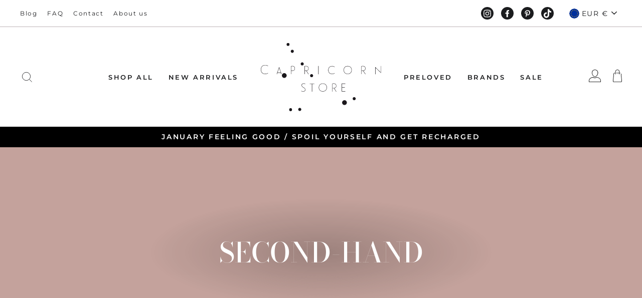

--- FILE ---
content_type: image/svg+xml
request_url: https://cdn.shopify.com/s/files/1/0506/6748/7426/files/logo-1.svg?v=1604073002
body_size: 5229
content:
<?xml version="1.0" encoding="UTF-8"?>
<svg width="263px" height="152px" viewBox="0 0 263 152" version="1.1" xmlns="http://www.w3.org/2000/svg" xmlns:xlink="http://www.w3.org/1999/xlink">
    <title>B5CCA56A-15D2-4D55-BA98-E74D060492E5</title>
    <defs>
        <polygon id="path-1" points="0.000370422535 1.30404878 262.799972 1.30404878 262.799972 59.6905854 0.000370422535 59.6905854"></polygon>
        <polygon id="path-3" points="0.578330466 1.42731707 7.26758925 1.42731707 7.26758925 8.12365395 0.578330466 8.12365395"></polygon>
        <polygon id="path-5" points="0.604086253 0.718405086 7.2946301 0.718405086 7.2946301 7.41463415 0.604086253 7.41463415"></polygon>
    </defs>
    <g id="Page-1" stroke="none" stroke-width="1" fill="none" fill-rule="evenodd">
        <g id="HP-V5" transform="translate(-550.000000, -73.000000)">
            <g id="Group-24" transform="translate(550.000000, 73.000000)">
                <g id="Group-3" transform="translate(0.000000, 48.621463)">
                    <mask id="mask-2" fill="white">
                        <use xlink:href="#path-1"></use>
                    </mask>
                    <g id="Clip-2"></g>
                    <path d="M177.442025,58.3985854 L177.442025,50.5520488 L183.578075,50.5520488 L183.578075,49.9088293 L177.410539,49.9088293 L177.410539,42.4385854 L184.702307,42.4385854 L184.702307,41.7638537 L176.738223,41.7638537 L176.738223,59.0696098 L184.780096,59.0696098 L184.72268,58.3985854 L177.442025,58.3985854 Z M159.174638,42.1234634 C158.446758,42.1234634 157.53737,42.2272683 156.661321,42.4089268 L156.661321,51.3565366 L156.798377,51.3639512 C157.579969,51.402878 159.03573,51.4751707 159.361701,51.4751707 C163.508582,51.4751707 164.377223,48.9653171 164.377223,46.8614146 C164.377223,44.7000488 163.475244,42.1234634 159.174638,42.1234634 L159.174638,42.1234634 Z M160.497046,52.0590732 L165.201413,59.3420976 L164.669856,59.6905854 L159.722863,52.1165366 L159.361701,52.1165366 C159.03573,52.1165366 157.655906,52.0479512 156.833568,52.0071707 L156.661321,51.9979024 L156.661321,59.382878 L156.022342,59.382878 L156.022342,41.8861951 L156.298307,41.8305854 C157.209546,41.61 158.259694,41.4839512 159.174638,41.4839512 C161.263821,41.4839512 162.808483,42.0493171 163.762321,43.1633659 C164.59392,44.0623902 165.019906,45.3080488 165.019906,46.8614146 C165.019906,48.3962439 164.606885,49.6196585 163.791955,50.502 C163.038145,51.3732195 161.930582,51.8959512 160.497046,52.0590732 L160.497046,52.0590732 Z M135.452779,42.218 C130.446518,42.218 127.21273,45.4174146 127.21273,50.3703902 C127.21273,55.3048293 130.446518,58.493122 135.452779,58.493122 C140.496082,58.493122 143.7558,55.3048293 143.7558,50.3703902 C143.7558,45.4174146 140.496082,42.218 135.452779,42.218 L135.452779,42.218 Z M143.79099,46.8391707 C144.198455,47.9031707 144.394779,49.058 144.394779,50.3703902 C144.394779,51.6438537 144.192899,52.8209268 143.792842,53.8700976 C143.346483,55.0008293 142.746399,55.9350732 142.003701,56.6487317 C140.412737,58.2743902 138.145751,59.1326341 135.452779,59.1326341 C132.782032,59.1326341 130.526159,58.2743902 128.93149,56.6450244 C128.166568,55.8813171 127.557223,54.9192683 127.175687,53.8682439 C126.775631,52.8190732 126.573751,51.6401463 126.573751,50.3703902 C126.573751,49.0598537 126.770075,47.9050244 127.175687,46.8410244 C127.557223,45.79 128.166568,44.8298049 128.93149,44.0642439 C130.524307,42.4367317 132.78018,41.5766341 135.452779,41.5766341 C138.145751,41.5766341 140.412737,42.4367317 142.005554,44.0642439 C142.746399,44.7741951 143.346483,45.708439 143.79099,46.8391707 L143.79099,46.8391707 Z M106.763554,42.4997561 L111.551265,42.4997561 L111.551265,59.3532195 L112.193948,59.3532195 L112.193948,42.4997561 L116.950173,42.4997561 L116.950173,41.8583902 L106.763554,41.8583902 L106.763554,42.4997561 Z M93.4376028,50.0867805 C91.5114056,48.9245366 89.6907789,47.8253171 89.6907789,45.4841463 C89.6907789,43.3283415 91.2002507,42.0919512 93.8302507,42.0919512 C94.8841028,42.0919512 95.8953563,42.2977073 96.8399338,42.7055122 L96.9806944,42.7666829 L97.2140606,42.1809268 L97.0844127,42.1216098 C96.1120535,41.6822927 94.9878211,41.4505854 93.8302507,41.4505854 C92.4300535,41.4505854 91.2613704,41.7768293 90.4538493,42.3903902 C89.5222366,43.0984878 89.0499479,44.1402439 89.0499479,45.4841463 C89.0499479,48.1775122 91.1076451,49.4194634 93.094962,50.6224878 L93.2246099,50.7021951 C95.0526451,51.8421951 96.7806662,52.9173171 96.7806662,55.1009268 C96.7806662,57.7405366 94.5599831,58.6784878 92.4837648,58.6784878 C91.122462,58.6784878 89.7518986,58.3281463 88.5183915,57.6645366 L88.3905958,57.5940976 L88.0887014,58.1335122 L88.2202014,58.2058049 C89.5240887,58.9250244 91.0391169,59.3217073 92.4837648,59.3217073 C93.8654408,59.3217073 95.0563493,58.9639512 95.9212859,58.2892195 C96.9029056,57.5681463 97.4214972,56.4652195 97.4214972,55.1009268 C97.4214972,52.5058049 95.3045324,51.2212195 93.4376028,50.0867805 L93.4376028,50.0867805 Z M262.159511,3.40239024 L262.159511,17.4883415 L250.17449,5.98268293 L249.922603,5.74170732 L249.922603,21.3661951 L250.563434,21.3661951 L250.563434,7.25058537 L262.548455,18.7562439 L262.800342,18.9972195 L262.800342,3.40239024 L262.159511,3.40239024 Z M222.907687,4.07526829 C222.185363,4.07526829 221.275976,4.17907317 220.39437,4.36073171 L220.39437,13.3083415 C221.107434,13.343561 222.748406,13.4269756 223.092899,13.4269756 C225.383962,13.4269756 228.110272,12.6261951 228.110272,8.81321951 C228.110272,6.65185366 227.208293,4.07526829 222.907687,4.07526829 L222.907687,4.07526829 Z M224.228244,14.0127317 L228.93261,21.2920488 L228.404758,21.6442439 L228.321413,21.5181951 L223.454061,14.0683415 L223.092899,14.0683415 C222.781744,14.0683415 221.524159,14.0053171 220.690708,13.9645366 L220.39437,13.9497073 L220.39437,21.3346829 L219.753539,21.3346829 L219.753539,3.83614634 L220.029504,3.78239024 C220.942596,3.56180488 221.994596,3.43390244 222.907687,3.43390244 C224.995018,3.43390244 226.53968,3.99926829 227.49537,5.11331707 C228.328821,6.01234146 228.751103,7.25985366 228.751103,8.81321951 C228.751103,10.3461951 228.338082,11.5714634 227.523152,12.4519512 C226.771194,13.3250244 225.663631,13.8496098 224.228244,14.0127317 L224.228244,14.0127317 Z M198.098638,12.3221951 C198.098638,7.36921951 194.840772,4.16980488 189.797469,4.16980488 C184.791208,4.16980488 181.55742,7.36921951 181.55742,12.3221951 C181.55742,17.2547805 184.791208,20.4430732 189.797469,20.4430732 C194.840772,20.4430732 198.098638,17.2547805 198.098638,12.3221951 L198.098638,12.3221951 Z M198.133828,8.79097561 C198.543145,9.85312195 198.739469,11.0079512 198.739469,12.3221951 C198.739469,13.5975122 198.535737,14.7745854 198.133828,15.8219024 C197.693025,16.9507805 197.089237,17.8850244 196.348392,18.5986829 C194.755575,20.2243415 192.488589,21.084439 189.797469,21.084439 C187.126723,21.084439 184.870849,20.2243415 183.274328,18.5968293 C182.507554,17.8294146 181.900061,16.8692195 181.518525,15.8181951 C181.118469,14.7690244 180.916589,13.5919512 180.916589,12.3221951 C180.916589,11.0135122 181.112913,9.85868293 181.518525,8.79282927 C181.900061,7.74365854 182.507554,6.78346341 183.274328,6.01419512 C184.870849,4.38853659 187.126723,3.52658537 189.797469,3.52658537 C192.486737,3.52658537 194.753723,4.38668293 196.350244,6.01419512 C197.091089,6.72970732 197.693025,7.66395122 198.133828,8.79097561 L198.133828,8.79097561 Z M161.310124,19.4921463 L161.428659,19.4087317 L161.07861,18.8841463 L160.95637,18.9638537 C160.497046,19.2622927 159.948821,19.5959512 159.348737,19.8295122 C158.241173,20.3096098 156.948399,20.5357561 155.470413,20.5060976 C154.060955,20.476439 152.786701,20.1650244 151.684694,19.581122 C150.634546,19.0583902 149.725159,18.2205366 149.05099,17.1620976 C148.397194,16.1036585 148.004546,14.8709756 147.884159,13.4992683 C147.760068,12.0719512 147.887863,10.672439 148.250877,9.45273171 C148.632413,8.21634146 149.2788,7.13380488 150.123363,6.32004878 C150.980892,5.49517073 152.084751,4.87790244 153.312701,4.54053659 C154.546208,4.20873171 155.933441,4.13643902 157.318821,4.32365854 C158.609744,4.54980488 159.802504,5.03731707 160.858208,5.77136585 L160.987856,5.86219512 L161.330497,5.29312195 L161.213814,5.21341463 C160.050687,4.42746341 158.743096,3.91029268 157.428096,3.7175122 C155.946406,3.49321951 154.475828,3.57107317 153.175645,3.93995122 C151.845828,4.28102439 150.66418,4.9242439 149.665892,5.8584878 C148.730575,6.79458537 148.036032,7.97536585 147.656349,9.27107317 C147.254441,10.5408293 147.111828,12.0237561 147.24518,13.560439 C147.400758,15.0452195 147.819335,16.3613171 148.484244,17.4735122 C149.193603,18.6339024 150.201152,19.564439 151.390208,20.1576098 C152.544075,20.7822927 153.914638,21.1159512 155.466708,21.1474634 L155.779715,21.1474634 C157.237328,21.1474634 158.485652,20.9064878 159.587659,20.417122 C160.184039,20.1854146 160.78042,19.8647317 161.310124,19.4921463 L161.310124,19.4921463 Z M125.555089,21.4292195 L126.197772,21.4292195 L126.197772,3.40239024 L125.555089,3.40239024 L125.555089,21.4292195 Z M98.6031451,4.07526829 C97.8808211,4.07526829 96.9714338,4.17907317 96.0916803,4.36073171 L96.0916803,13.3083415 C96.8140042,13.3454146 98.4438634,13.4269756 98.7902085,13.4269756 C101.07942,13.4269756 103.807582,12.6261951 103.807582,8.81321951 C103.807582,6.65185366 102.903751,4.07526829 98.6031451,4.07526829 L98.6031451,4.07526829 Z M99.9237014,14.0127317 L104.628068,21.2920488 L104.100215,21.6442439 L99.1476662,14.0683415 L98.7902085,14.0683415 C98.4790535,14.0683415 97.221469,14.0053171 96.3880183,13.9645366 L96.0916803,13.9497073 L96.0916803,21.3346829 L95.4489972,21.3346829 L95.4489972,3.83614634 L95.724962,3.78239024 C96.6399056,3.56180488 97.6900535,3.43390244 98.6031451,3.43390244 C100.692328,3.43390244 102.235138,3.99926829 103.190828,5.11331707 C104.024279,6.01234146 104.448413,7.258 104.448413,8.81321951 C104.448413,10.3461951 104.035392,11.5714634 103.220462,12.4519512 C102.468504,13.3250244 101.359089,13.8496098 99.9237014,14.0127317 L99.9237014,14.0127317 Z M68.7785746,4.07526829 C67.9747577,4.07526829 67.057962,4.16980488 66.2967437,4.32921951 L66.2967437,13.2842439 C66.9838775,13.343561 68.6415183,13.4269756 68.9971239,13.4269756 C73.1440042,13.4269756 74.0126451,10.917122 74.0126451,8.81321951 C74.0126451,5.66941463 72.253138,4.07526829 68.7785746,4.07526829 L68.7785746,4.07526829 Z M73.3940394,5.07995122 C74.2311944,5.98082927 74.6553282,7.23760976 74.6553282,8.81321951 C74.6553282,10.3146829 74.242307,11.5380976 73.4273775,12.4519512 C72.4865042,13.5252195 70.9955535,14.0683415 68.9971239,14.0683415 C68.6322577,14.0683415 67.0357366,13.9849268 66.2967437,13.9256098 L66.2967437,21.2735122 L65.6577648,21.2735122 L65.6577648,3.83614634 L65.9337296,3.78239024 C66.8468211,3.56180488 67.8858563,3.43390244 68.7785746,3.43390244 C70.8455324,3.43390244 72.3994549,3.98814634 73.3940394,5.07995122 L73.3940394,5.07995122 Z M41.6266028,12.1905854 C41.4488,11.6863902 41.2802577,11.21 41.1283845,10.7039512 C40.9968845,10.3665854 40.8857577,10.0199512 40.7764831,9.68258537 C40.7079549,9.46941463 40.6412789,9.25809756 40.5671944,9.0504878 L40.052307,7.55087805 C39.4725958,9.2562439 38.8836239,10.9782927 38.2798352,12.6243415 C37.9927577,13.4862927 37.685307,14.3612195 37.3760042,15.2454146 C37.1130042,15.992439 36.8481521,16.7450244 36.5907085,17.506878 L36.5092155,17.7181951 L43.536131,17.7181951 L41.6266028,12.1905854 Z M44.5418282,18.663561 L45.3678704,21.1159512 L44.7807507,21.3513659 L43.7639408,18.359561 L36.2758493,18.359561 L35.6831732,20.107561 L35.2627437,21.4421951 L34.6367296,21.2141951 L35.2757085,19.3549756 C35.4998141,18.6728293 35.7294761,17.968439 35.9998845,17.278878 L40.0430465,5.54707317 L40.1912155,5.97712195 C40.1912155,5.97712195 40.9098352,8.07731707 41.1598704,8.82990244 L42.3489268,12.3370244 C42.6267437,13.0729268 42.8767789,13.8255122 43.1194056,14.554 L43.1323704,14.5910732 L44.5418282,18.663561 Z M15.5544127,18.6283415 L15.9063141,19.1584878 L15.7877789,19.2400488 C13.9615958,20.5227805 11.9372366,21.1474634 9.60172254,21.1474634 C6.79947606,21.1474634 4.40469437,20.2669756 2.67482113,18.5986829 C0.924574648,16.8469756 0.000370422535,14.320439 0.000370422535,11.2878537 C0.000370422535,8.2682439 0.924574648,5.72873171 2.6711169,3.94736585 C4.40099014,2.21790244 6.81799718,1.30404878 9.66284225,1.30404878 C10.7907789,1.30404878 11.8687085,1.47087805 12.963307,1.81380488 C13.9134408,2.12892683 14.804307,2.57565854 15.6933211,3.17809756 L15.8248211,3.26707317 L15.4210606,3.78609756 L15.3043775,3.70453659 C13.6245113,2.52004878 11.779807,1.94541463 9.66284225,1.94541463 C4.09724366,1.94541463 0.641201408,5.52482927 0.641201408,11.2878537 C0.641201408,16.9730244 4.07501831,20.5060976 9.60172254,20.5060976 C11.827962,20.5060976 13.7337859,19.9203415 15.4303211,18.7154634 L15.5544127,18.6283415 Z" id="Fill-1" fill="#1A171B" mask="url(#mask-2)"></path>
                </g>
                <g id="Group" transform="translate(46.060984, 0.426341)">
                    <g id="Group-6" transform="translate(9.502396, 0.000000)">
                        <mask id="mask-4" fill="white">
                            <use xlink:href="#path-3"></use>
                        </mask>
                        <g id="Clip-5"></g>
                        <path d="M5.74451268,7.58313171 C7.29287887,6.57659512 7.73368169,4.50235122 6.72798451,2.95269268 C5.72228732,1.40118049 3.65162535,0.960009756 2.10140704,1.9684 C0.553040845,2.97493659 0.112238028,5.04732683 1.11793521,6.59883902 C2.12363239,8.15035122 4.19614648,8.58966829 5.74451268,7.58313171" id="Fill-4" fill="#1A171B" mask="url(#mask-4)"></path>
                    </g>
                    <path d="M24.5526635,22.4839512 C26.1010297,21.4774146 26.5418325,19.4031707 25.5361354,17.8535122 C24.5285861,16.302 22.4579241,15.8608293 20.9095579,16.8692195 C19.3593396,17.8757561 18.9185368,19.9481463 19.9260861,21.4996585 C20.9299311,23.0511707 23.0042973,23.4904878 24.5526635,22.4839512" id="Fill-7" fill="#1A171B"></path>
                    <path d="M46.2425699,49.9575805 C47.7909361,48.9510439 48.2317389,46.8768 47.2260417,45.3271415 C46.2203445,43.7756293 44.1478304,43.3344585 42.5994642,44.3409951 C41.0492459,45.3493854 40.6084431,47.4217756 41.6159924,48.9732878 C42.6216896,50.5229463 44.6942037,50.9641171 46.2425699,49.9575805" id="Fill-9" fill="#1A171B"></path>
                    <path d="M66.7143417,75.5675415 C68.2627079,74.5610049 68.7035107,72.486761 67.6978135,70.9371024 C66.6902642,69.3874439 64.6196023,68.9462732 63.0712361,69.9528098 C61.5210178,70.9593463 61.0802149,73.0317366 62.0859121,74.5832488 C63.0916093,76.134761 65.1659755,76.574078 66.7143417,75.5675415" id="Fill-11" fill="#1A171B"></path>
                    <g id="Group-15" transform="translate(15.058734, 142.731707)">
                        <mask id="mask-6" fill="white">
                            <use xlink:href="#path-5"></use>
                        </mask>
                        <g id="Clip-14"></g>
                        <path d="M5.77155352,6.87447805 C7.31991972,5.86794146 7.76072254,3.79369756 6.75502535,2.24403902 C5.74932817,0.692526829 3.67681408,0.251356098 2.12844789,1.25974634 C0.578229577,2.26628293 0.137426761,4.33867317 1.14497606,5.89018537 C2.15067324,7.44169756 4.22318732,7.88101463 5.77155352,6.87447805" id="Fill-13" fill="#1A171B" mask="url(#mask-6)"></path>
                    </g>
                    <path d="M159.765038,125.680644 C161.315256,124.674107 161.754207,122.601717 160.74851,121.050205 C159.742813,119.498693 157.672151,119.059376 156.121933,120.065912 C154.573566,121.072449 154.132764,123.146693 155.138461,124.696351 C156.144158,126.247863 158.216672,126.68718 159.765038,125.680644" id="Fill-16" fill="#1A171B"></path>
                    <path d="M40.8364382,149.140917 C42.3848044,148.132527 42.8256072,146.060137 41.81991,144.510478 C40.8142128,142.958966 38.7416987,142.517795 37.1933325,143.524332 C35.6431142,144.532722 35.2023114,146.605112 36.2098607,148.156624 C37.2155579,149.706283 39.288072,150.147454 40.8364382,149.140917" id="Fill-18" fill="#1A171B"></path>
                    <path d="M139.587011,135.839434 C142.007723,134.265678 142.694856,131.025483 141.122413,128.604605 C139.549969,126.181873 136.312476,125.492312 133.893617,127.066068 C131.472906,128.637971 130.78392,131.878166 132.356364,134.300898 C133.926955,136.725483 137.164448,137.41319 139.587011,135.839434" id="Fill-20" fill="#1A171B"></path>
                    <path d="M8.07256494,76.8573171 C10.4951283,75.283561 11.1822621,72.0452195 9.60981846,69.6206341 C8.0373748,67.1997561 4.79988184,66.5101951 2.38102269,68.0839512 C-0.0396885786,69.6577073 -0.728674494,72.8960488 0.843769168,75.3187805 C2.41436072,77.7415122 5.65185367,78.4310732 8.07256494,76.8573171" id="Fill-22" fill="#1A171B"></path>
                </g>
            </g>
        </g>
    </g>
</svg>